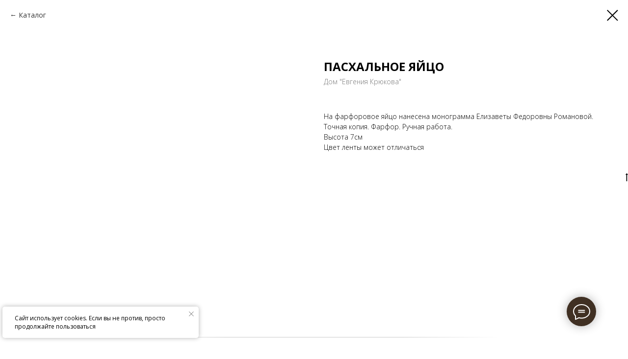

--- FILE ---
content_type: text/css
request_url: https://ws.tildacdn.com/project450378/custom.css?t=1753098751
body_size: 230
content:
#rec39307032{
    padding:0px 10px;
}

body{
    font-family: 'Open Sans Condensed', sans-serif;
} 





@media screen and (max-width: 980px){
    .t229 .t229__list_item{
        padding: 5px 10px!important;
    }
}

--- FILE ---
content_type: text/plain
request_url: https://www.google-analytics.com/j/collect?v=1&_v=j102&a=338329822&t=pageview&_s=1&dl=https%3A%2F%2Fevgeniya-kryukova.ru%2Finterior%2Fnabor%2Ftproduct%2F95387811-724403190786-pashalnoe-yaitso&ul=en-us%40posix&dt=%D0%A4%D0%B0%D1%80%D1%84%D0%BE%D1%80%D0%BE%D0%B2%D0%BE%D0%B5%20%D0%BF%D0%B0%D1%81%D1%85%D0%B0%D0%BB%D1%8C%D0%BD%D0%BE%D0%B5%20%D1%8F%D0%B9%D1%86%D0%BE%20%D1%81%20%D0%BC%D0%BE%D0%BD%D0%BE%D0%B3%D1%80%D0%B0%D0%BC%D0%BC%D0%BE%D0%B9%20%D0%95%D0%BB%D0%B8%D0%B7%D0%B0%D0%B2%D0%B5%D1%82%D1%8B%20%D0%A4%D0%B5%D0%B4%D0%BE%D1%80%D0%BE%D0%B2%D0%BD%D1%8B%20%D0%A0%D0%BE%D0%BC%D0%B0%D0%BD%D0%BE%D0%B2%D0%BE%D0%B9&sr=1280x720&vp=1280x720&_u=YEBAAEABAAAAACAAI~&jid=656760168&gjid=715212083&cid=2088956879.1768878872&tid=UA-134945222-1&_gid=128901742.1768878872&_r=1&_slc=1&gtm=45He61e1n81NK86GN8za200&gcd=13l3l3l3l1l1&dma=0&tag_exp=103116026~103200004~104527906~104528500~104684208~104684211~105391253~115495940~115616985~115938465~115938468~116682876~117041588&z=854391855
body_size: -451
content:
2,cG-68MXBMLHCW